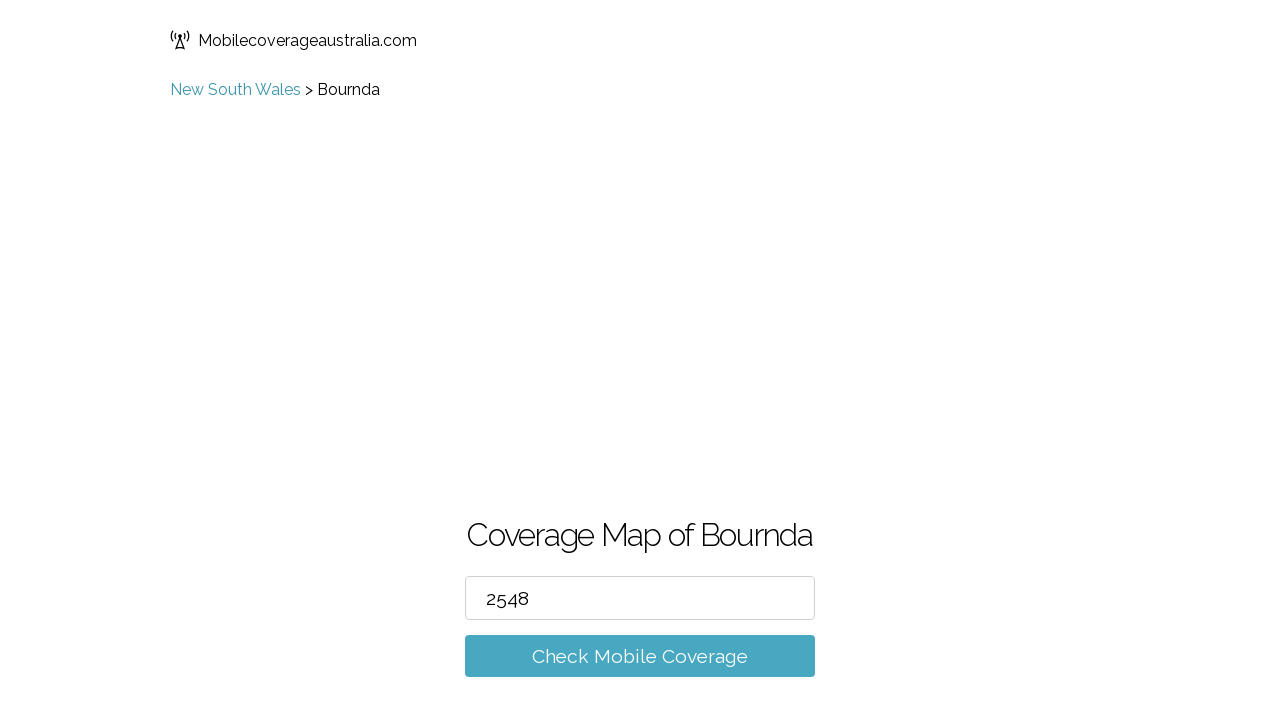

--- FILE ---
content_type: text/html; charset=utf-8
request_url: https://www.google.com/recaptcha/api2/aframe
body_size: 267
content:
<!DOCTYPE HTML><html><head><meta http-equiv="content-type" content="text/html; charset=UTF-8"></head><body><script nonce="_d5uCGr89vRpngKiL2YS5Q">/** Anti-fraud and anti-abuse applications only. See google.com/recaptcha */ try{var clients={'sodar':'https://pagead2.googlesyndication.com/pagead/sodar?'};window.addEventListener("message",function(a){try{if(a.source===window.parent){var b=JSON.parse(a.data);var c=clients[b['id']];if(c){var d=document.createElement('img');d.src=c+b['params']+'&rc='+(localStorage.getItem("rc::a")?sessionStorage.getItem("rc::b"):"");window.document.body.appendChild(d);sessionStorage.setItem("rc::e",parseInt(sessionStorage.getItem("rc::e")||0)+1);localStorage.setItem("rc::h",'1768737657910');}}}catch(b){}});window.parent.postMessage("_grecaptcha_ready", "*");}catch(b){}</script></body></html>